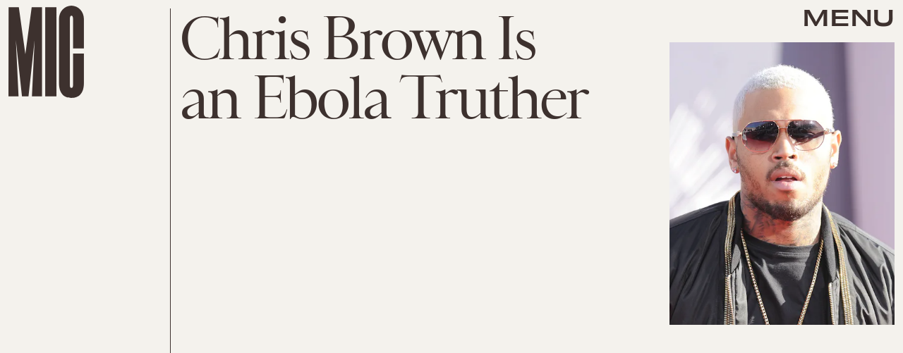

--- FILE ---
content_type: text/html; charset=utf-8
request_url: https://www.google.com/recaptcha/api2/aframe
body_size: 268
content:
<!DOCTYPE HTML><html><head><meta http-equiv="content-type" content="text/html; charset=UTF-8"></head><body><script nonce="3-_TAtVtpLRqe-XZJlYx9A">/** Anti-fraud and anti-abuse applications only. See google.com/recaptcha */ try{var clients={'sodar':'https://pagead2.googlesyndication.com/pagead/sodar?'};window.addEventListener("message",function(a){try{if(a.source===window.parent){var b=JSON.parse(a.data);var c=clients[b['id']];if(c){var d=document.createElement('img');d.src=c+b['params']+'&rc='+(localStorage.getItem("rc::a")?sessionStorage.getItem("rc::b"):"");window.document.body.appendChild(d);sessionStorage.setItem("rc::e",parseInt(sessionStorage.getItem("rc::e")||0)+1);localStorage.setItem("rc::h",'1769092790642');}}}catch(b){}});window.parent.postMessage("_grecaptcha_ready", "*");}catch(b){}</script></body></html>